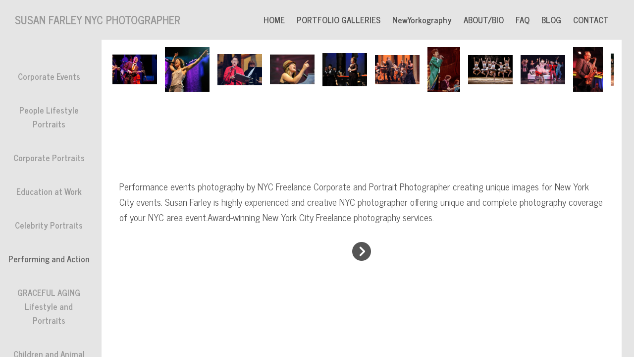

--- FILE ---
content_type: text/html; charset=UTF-8
request_url: https://www.susanfarley.com/gallery.html?folio=PORTFOLIO%20GALLERIES&gallery=Performing%20and%20Action
body_size: 1505
content:
<!DOCTYPE HTML PUBLIC "-//W3C//DTD HTML 4.01 Transitional//EN">
<!--  Created and hosted by SiteWelder : https://www.sitewelder.com  -->
<!--  Design and template copyright 2006 Tango Interactive and SiteWelder  -->


<html style="background-color:#FFFFFF;">
<head>
<script src="//code.jquery.com/jquery-1.10.2.js"></script>
<title>Performing and Action | Susan Farley NYC Freelance PHOTOGRAPHER New York City, NY Portrait and Event Photography by Susan Farley Photography, New York and WESTCHESTER,NY FREELANCE PHOTOJOURNALIST IS AN AWARD-WINNING PHOTOJOURNALIST IN NEW YORK CITY & WESTCHESTER COUNTY FREELANCE</title>
<link href="/styles.css" rel="stylesheet" type="text/css">


		<meta name="description" content="Performing and Action: Top NYC freelance photographer Best New York Portrait photographer, Event photography, Educational, Commercial, photographer in  New York City Susan Farley top photographer corporate portrait photography, ">
		<meta name="keywords" content="Performing and Action: NYC Freelance Photographer,NYC,&#xD;&#xA;Corporate photographer, New York City freelance award-winning People photography,Susan Farley, New York City,NY, freelance, portrait Photographer, event photographer, PR Photgrapher,Westchester,NY, photographer, Corporate, Photographer, Susan, Farley, NY Freelance Photographer,NYC, Portrait, Westchester, NY Portrait Photographer,  People photography, New York City Corporate Photography,">
		<meta name="copyright" content="©2025 Susan Farley Photography NYC, NY                                                              ">
		






<LINK REL="SHORTCUT ICON" HREF="art_shared/favicon.ico">

</head>

<!-- two main site rows established here -->
<frameset rows="80,*" frameborder="0" border="0" framespacing="0">
<noframes>
<body>
<h1>Performing and Action | Susan Farley NYC Freelance PHOTOGRAPHER New York City, NY Portrait and Event Photography by Susan Farley Photography, New York and WESTCHESTER,NY FREELANCE PHOTOJOURNALIST IS AN AWARD-WINNING PHOTOJOURNALIST IN NEW YORK CITY & WESTCHESTER COUNTY FREELANCE</h1>

<h2>Susan Farley NYC Freelance PHOTOGRAPHER New York City, NY Portrait and Event Photography by Susan Farley Photography, New York and WESTCHESTER,NY FREELANCE PHOTOJOURNALIST IS AN AWARD-WINNING PHOTOJOURNALIST IN NEW YORK CITY & WESTCHESTER COUNTY FREELANCE</h2>
<div>Top NYC freelance photographer Best New York Portrait photographer, Event photography, Educational, Commercial, photographer in  New York City Susan Farley top photographer corporate portrait photography, </div>
<span class="links"><a href="index.html" target="_top"><font color="#999999">HOME</font></a></span>&nbsp;&nbsp;&nbsp;<span class="links"><strong><a href="portfolio.html" target="_top"><font color="#666666">Portfolio</font></a></strong></span>&nbsp;&nbsp;&nbsp;<span class="links"><a href="content.html?page=1" target="_top"><font color="#999999">ABOUT/BIO</font></a></span>&nbsp;&nbsp;&nbsp;<span class="links"><a href="content.html?page=2" target="_top"><font color="#999999">CONTACT</font></a></span>&nbsp;&nbsp;&nbsp;<span class="links"><a href="content.html?page=3" target="_top"><font color="#999999">FAQ</font></a></span>&nbsp;&nbsp;&nbsp;<span class="links"><a href="content.html?page=9" target="_top"><font color="#999999"><a href="http://newyorkography.blogspot.com" target="_blank">BLOG</a></font></a></span>
<h2></h2>
<script src="/js/js.js"></script>
<script defer
  src="//assets.pinterest.com/js/pinit.js"
  data-pin-build="parsePinBtns"></script>
</body>
</noframes>

	<frame src="fmtoplinks.html?folio=PORTFOLIO%20GALLERIES" name="toplinks" scrolling="no" noresize frameborder="0" marginheight="0" marginwidth="0" topmargin="0" leftmargin="0">
	
	<!-- 5 main site columns established here -->
	<frameset cols="205, 16,*,16,25" frameborder="0" border="0" framespacing="0">
		
			<frame src="fmlinks.html?gallery=Performing%20and%20Action&amp;folio=PORTFOLIO%20GALLERIES" name="links" scrolling="auto" noresize frameborder="0" marginheight="0" marginwidth="0" topmargin="0" leftmargin="0">

			<frame src="fmspacer.html?folio=PORTFOLIO%20GALLERIES" name="right" scrolling="no" noresize frameborder="0" marginheight="0" marginwidth="0" topmargin="0" leftmargin="0">


				<!-- this frameset for 2 row main content pics and thumbs -->
				
				
				<frameset rows="132,*" frameborder="0" border="0" framespacing="0">
					<frame src="gallerythumbs.html?gallery=Performing%20and%20Action&amp;folio=PORTFOLIO%20GALLERIES" name="thumbnails" marginheight="0" marginwidth="0" scrolling="auto" frameborder="0" topmargin="0" leftmargin="0">

	
	
					<frame src="detail.html?sortNumber=1&gallery=Performing%20and%20Action&skipno=0&amp;folio=PORTFOLIO%20GALLERIES&loadedNumber=0" name="detail" scrolling="no" frameborder="0" marginheight="0" marginwidth="0" topmargin="0" leftmargin="0">
				
				</frameset>
				
				
			
			<frame src="fmspacer.html?folio=PORTFOLIO%20GALLERIES" name="right" scrolling="no" noresize frameborder="0" marginheight="0" marginwidth="0" topmargin="0" leftmargin="0">

			<frame src="fmright.html?folio=PORTFOLIO%20GALLERIES" name="right" scrolling="no" noresize frameborder="0" marginheight="0" marginwidth="0" topmargin="0" leftmargin="0">
			
		</frameset>

</frameset>


</html>

--- FILE ---
content_type: text/html; charset=UTF-8
request_url: https://www.susanfarley.com/fmtoplinks.html?folio=PORTFOLIO%20GALLERIES
body_size: 2597
content:
<!DOCTYPE html> <!--  Created and hosted by SiteWelder : https://www.sitewelder.com  --> <html style="background-color:#FFFFFF;"> <head> <title>Susan Farley NYC Freelance PHOTOGRAPHER New York City, NY Portrait and Event Photography by Susan Farley Photography, New York and WESTCHESTER,NY FREELANCE PHOTOJOURNALIST IS AN AWARD-WINNING PHOTOJOURNALIST IN NEW YORK CITY & WESTCHESTER COUNTY FREELANCE</title> <link href="/styles.css" rel="stylesheet" type="text/css"> <META NAME="description" CONTENT="Top NYC freelance photographer Best New York Portrait photographer, Event photography, Educational, Commercial, photographer in  New York City Susan Farley top photographer corporate portrait photography, "> <META NAME="keywords" CONTENT="NYC Freelance Photographer,NYC,
Corporate photographer, New York City freelance award-winning People photography,Susan Farley, New York City,NY, freelance, portrait Photographer, event photographer, PR Photgrapher,Westchester,NY, photographer, Corporate, Photographer, Susan, Farley, NY Freelance Photographer,NYC, Portrait, Westchester, NY Portrait Photographer,  People photography, New York City Corporate Photography,"> <style type="text/css"> a:active { text-decoration: none} a:link { text-decoration: none} a:visited { text-decoration: none} a:hover { text-decoration: none} .links a, .links.a { color: #555555; } </style> <script src="https://kit.fontawesome.com/fc42bf0aa2.js" crossorigin="anonymous"></script> <link rel="preconnect" href="https://fonts.googleapis.com"> <link rel="preconnect" href="https://fonts.gstatic.com" crossorigin> <link href="https://fonts.googleapis.com/css2?family=Noto+Sans:ital,wght@0,100..900;1,100..900&family=Open+Sans:ital,wght@0,300..800;1,300..800&display=swap" rel="stylesheet"> <link href='https://fonts.googleapis.com/css?family=News+Cycle:400,700' rel='stylesheet' type='text/css'> <style type="text/css"> <!--
body,td,th {
	font-family: News Cycle;
	font-size: 19px;
	font-weight: bold;
}
.header {
	font-family: Verdana, Arial, Helvetica, sans-serif;
	font-size: 16px;
	font-weight: normal;
}
.links {
	font-family: News Cycle;
	font-size: 17px;
	font-weight: bold;
	text-transform:none;
	padding: 0 12px;
}
.logotext {
	font-family: News Cycle;
	font-size: 22px;
	font-weight: bold;
	width:350px; 
	text-align:left;
	padding-left:15px;
	overflow: hidden;
	white-space: nowrap;
	text-overflow: ellipsis;
}
.logotext img {
	 width:auto; max-height:70px; max-width: 440px;
}
.topleftcell { white-space: nowrap;
		overflow: hidden;
		text-overflow: ellipsis;
		width:350px;
		padding-left:15px; }
.toprightcell { width:100%; width: calc(100vw - 350px); }
.text {
	font-family: News Cycle;
	font-size: 19px;
	font-weight: bold;
	}
--> </style> <script language="JavaScript" type="text/JavaScript"> <!--
function MM_preloadImages() { //v3.0
  var d=document; if(d.images){ if(!d.MM_p) d.MM_p=new Array();
    var i,j=d.MM_p.length,a=MM_preloadImages.arguments; for(i=0; i<a.length; i++)
    if (a[i].indexOf("#")!=0){ d.MM_p[j]=new Image; d.MM_p[j++].src=a[i];}}
}

function MM_findObj(n, d) { //v4.01
  var p,i,x;  if(!d) d=document; if((p=n.indexOf("?"))>0&&parent.frames.length) {
    d=parent.frames[n.substring(p+1)].document; n=n.substring(0,p);}
  if(!(x=d[n])&&d.all) x=d.all[n]; for (i=0;!x&&i<d.forms.length;i++) x=d.forms[i][n];
  for(i=0;!x&&d.layers&&i<d.layers.length;i++) x=MM_findObj(n,d.layers[i].document);
  if(!x && d.getElementById) x=d.getElementById(n); return x;
}

function MM_swapImgRestore() { //v3.0
  var i,x,a=document.MM_sr; for(i=0;a&&i<a.length&&(x=a[i])&&x.oSrc;i++) x.src=x.oSrc;
}

function MM_swapImage() { //v3.0
  var i,j=0,x,a=MM_swapImage.arguments; document.MM_sr=new Array; for(i=0;i<(a.length-2);i+=3)
   if ((x=MM_findObj(a[i]))!=null){document.MM_sr[j++]=x; if(!x.oSrc) x.oSrc=x.src; x.src=a[i+2];}
}
//--> </script> <script language="JavaScript"> <!--
function NewWindow(mypage, myname, w, h, scroll) {
var winl = (screen.width - w) / 2;
var wint = (screen.height - h) / 3;
winprops = 'height='+h+',width='+w+',top='+wint+',left='+winl+',scrollbars='+scroll+',notresizable'
win = window.open(mypage, myname, winprops)
if (parseInt(navigator.appVersion) >= 4) { win.window.focus(); }
}
//--> </script> </head> <body bgcolor="#e5e5e5" text="#555555" link="#660000" vlink="#660000" alink="#009933" MARGINHEIGHT="0" MARGINWIDTH="0" TOPMARGIN="0" LEFTMARGIN="0"> <table height="80" width="100%" border="0" cellspacing="0" cellpadding="0"> <tr> <!-- logo cell here --> <td valign="middle"align="left" class="topleftcell"> <table border="0" cellspacing="0" cellpadding="0"> <tr> <td> <div class="logotext"> <a href="/" target="_top"><font color="#999999">SUSAN FARLEY NYC PHOTOGRAPHER</font></a> </div> </td> </tr> </table> </td> <!-- curve graphic cell here
<td valign="top" width="122"><img src="art15/[$theme]_top.gif" width="122" height="50" border="0"><br>
</td>     --> <td height="80" align="right" class="toprightcell"> <table border="0" cellspacing="0" cellpadding="5"> <tr> <td height="80" class="links"><a href="index.html" target="_top">HOME</a></td> <td height="80" class="links"><a href="portfolio.html?folio=PORTFOLIO%20GALLERIES" target="_top"><strong>PORTFOLIO GALLERIES</strong></a> </td> <td height="80" class="links"><a href="portfolio.html?folio=NewYorkography" target="_top">NewYorkography</a> </td> <td height="80" class="links" align="center"><a href="content.html?page=1" target="_top">ABOUT/BIO</a><br></td> <td height="80" class="links" align="center"><a href="content.html?page=3" target="_top">FAQ</a><br></td> <td height="80" class="links" align="center"><a href="content.html?page=9" target="_top"><a href="http://newyorkography.blogspot.com" target="_blank">BLOG</a></a><br></td> <td height="80" class="links" align="center"><a href="content.html?page=2" target="_top">CONTACT</a><br></td> <td valign="top" class="links" width="15"><img border="0" src="art15/clear.gif" height="40" width="5"><br> </td> </tr> </table> </tr> </table> <script> $('#FotomotoViewCart, .FotomotoViewCart').click(function(){ NewWindow('https://www.paypal.com/cgi-bin/webscr?cmd=_cart&business=&display=1','name','1000','750','yes', 'auto'); return false; }); </script> <style> #FotomotoViewCart { cursor: pointer; z-index: 1000; } </style> <script src="/js/js.js"></script> <script defer
  src="//assets.pinterest.com/js/pinit.js"
  data-pin-build="parsePinBtns"></script> </body> </html>

--- FILE ---
content_type: text/html; charset=UTF-8
request_url: https://www.susanfarley.com/fmlinks.html?gallery=Performing%20and%20Action&folio=PORTFOLIO%20GALLERIES
body_size: 3448
content:
<!DOCTYPE HTML PUBLIC "-//W3C//DTD HTML 4.01 Transitional//EN"><!--  Created and hosted by SiteWelder : https://www.sitewelder.com  --><html style="background-color:#FFFFFF;"><head><title>Susan Farley NYC Freelance PHOTOGRAPHER New York City, NY Portrait and Event Photography by Susan Farley Photography, New York and WESTCHESTER,NY FREELANCE PHOTOJOURNALIST IS AN AWARD-WINNING PHOTOJOURNALIST IN NEW YORK CITY & WESTCHESTER COUNTY FREELANCE</title><link href="/styles.css" rel="stylesheet" type="text/css"><META NAME="description" CONTENT="Top NYC freelance photographer Best New York Portrait photographer, Event photography, Educational, Commercial, photographer in  New York City Susan Farley top photographer corporate portrait photography, "><META NAME="keywords" CONTENT="NYC Freelance Photographer,NYC,
Corporate photographer, New York City freelance award-winning People photography,Susan Farley, New York City,NY, freelance, portrait Photographer, event photographer, PR Photgrapher,Westchester,NY, photographer, Corporate, Photographer, Susan, Farley, NY Freelance Photographer,NYC, Portrait, Westchester, NY Portrait Photographer,  People photography, New York City Corporate Photography,"><style type="text/css"><!--a:active { text-decoration: none}a:link { text-decoration: none}a:visited { text-decoration: none}a:hover { text-decoration: none}--></style><script src="https://kit.fontawesome.com/fc42bf0aa2.js" crossorigin="anonymous"></script>
<link rel="preconnect" href="https://fonts.googleapis.com">
<link rel="preconnect" href="https://fonts.gstatic.com" crossorigin>
<link href="https://fonts.googleapis.com/css2?family=Noto+Sans:ital,wght@0,100..900;1,100..900&family=Open+Sans:ital,wght@0,300..800;1,300..800&display=swap" rel="stylesheet">




	
	
	
	
	<link href='https://fonts.googleapis.com/css?family=News+Cycle:400,700' rel='stylesheet' type='text/css'>
	
<style>html,body,td,th {	font-family: News Cycle;	font-size: 19px;	font-weight: bold;}.header {	font-family: Verdana, Arial, Helvetica, sans-serif;	font-size: 16px;	font-weight: normal;}.links {	font-family: News Cycle;	font-size: 17px;	font-weight: bold;	text-transform:none;}	.logotext {	font-family: News Cycle;	font-size: 14px;}.addressinfo {	font-family: News Cycle;	font-size: 0.75rem;	font-weight: bold;	text-transform: none;}.text {	font-family: News Cycle;	font-size: 19px;	font-weight: bold;	}.socialLayer img {	width:auto;	max-height: 22px;}.galleryalign { width:100%;  text-align:center; }.galleryrecords { display:block; width:100vw; width:calc(100vw - 40px); padding: 20px 24px 20px 16px; text-align:center;}</style><script language="JavaScript" type="text/JavaScript"><!--function MM_preloadImages() { //v3.0  var d=document; if(d.images){ if(!d.MM_p) d.MM_p=new Array();    var i,j=d.MM_p.length,a=MM_preloadImages.arguments; for(i=0; i<a.length; i++)    if (a[i].indexOf("#")!=0){ d.MM_p[j]=new Image; d.MM_p[j++].src=a[i];}}}function MM_findObj(n, d) { //v4.01  var p,i,x;  if(!d) d=document; if((p=n.indexOf("?"))>0&&parent.frames.length) {    d=parent.frames[n.substring(p+1)].document; n=n.substring(0,p);}  if(!(x=d[n])&&d.all) x=d.all[n]; for (i=0;!x&&i<d.forms.length;i++) x=d.forms[i][n];  for(i=0;!x&&d.layers&&i<d.layers.length;i++) x=MM_findObj(n,d.layers[i].document);  if(!x && d.getElementById) x=d.getElementById(n); return x;}function MM_swapImgRestore() { //v3.0  var i,x,a=document.MM_sr; for(i=0;a&&i<a.length&&(x=a[i])&&x.oSrc;i++) x.src=x.oSrc;}function MM_swapImage() { //v3.0  var i,j=0,x,a=MM_swapImage.arguments; document.MM_sr=new Array; for(i=0;i<(a.length-2);i+=3)   if ((x=MM_findObj(a[i]))!=null){document.MM_sr[j++]=x; if(!x.oSrc) x.oSrc=x.src; x.src=a[i+2];}}//--></script>	<script language="JavaScript">	<!--	function NewWindow(mypage, myname, w, h, scroll) {	var winl = (screen.width - w) / 2;	var wint = (screen.height - h) / 3;	winprops = 'height='+h+',width='+w+',top='+wint+',left='+winl+',scrollbars='+scroll+',notresizable'	win = window.open(mypage, myname, winprops)	if (parseInt(navigator.appVersion) >= 4) { win.window.focus(); }	}	//-->	</script>			</head><body bgcolor="#e5e5e5" text="#555555" link="#660000" vlink="#660000" alink="#009933" MARGINHEIGHT="0" MARGINWIDTH="0" TOPMARGIN="0" LEFTMARGIN="0"><table height="100%" border="0" cellspacing="0" cellpadding="0"><tr height="60%" valign="top"><td width="100%" BGCOLOR="#e5e5e5">	<div style="height:40px;"></div>	<table width="100%" border="0" cellspacing="0" cellpadding="0">    <tr>     	<td width="100%" valign="top">		<div class="galleryalign"><!-- Old Nav -->                <div class="links galleryrecords">		   <a href="gallery.html?gallery=Corporate%20Events&amp;folio=PORTFOLIO%20GALLERIES" target="_top"><span style="color:#999999">Corporate Events</span></a>       </div>		        <div class="links galleryrecords">		   <a href="gallery.html?gallery=People%20Lifestyle%20Portraits&amp;folio=PORTFOLIO%20GALLERIES" target="_top"><span style="color:#999999">People Lifestyle Portraits</span></a>       </div>		        <div class="links galleryrecords">		   <a href="gallery.html?gallery=Corporate%20Portraits&amp;folio=PORTFOLIO%20GALLERIES" target="_top"><span style="color:#999999">Corporate Portraits</span></a>       </div>		        <div class="links galleryrecords">		   <a href="gallery.html?gallery=Education%20at%20Work&amp;folio=PORTFOLIO%20GALLERIES" target="_top"><span style="color:#999999">Education at Work</span></a>       </div>		        <div class="links galleryrecords">		   <a href="gallery.html?gallery=Celebrity%20Portraits&amp;folio=PORTFOLIO%20GALLERIES" target="_top"><span style="color:#999999">Celebrity Portraits</span></a>       </div>		        <div class="links galleryrecords">		   <a href="gallery.html?gallery=Performing%20and%20Action&amp;folio=PORTFOLIO%20GALLERIES" target="_top"><span style="color:#666666; font-weight:bolder">Performing and Action</span></a>       </div>		        <div class="links galleryrecords">		   <a href="gallery.html?gallery=GRACEFUL%20AGING%20Lifestyle%20and%20Portraits&amp;folio=PORTFOLIO%20GALLERIES" target="_top"><span style="color:#999999">GRACEFUL AGING Lifestyle and Portraits</span></a>       </div>		        <div class="links galleryrecords">		   <a href="gallery.html?gallery=Children%20and%20Animal%20Portraits&amp;folio=PORTFOLIO%20GALLERIES" target="_top"><span style="color:#999999">Children and Animal Portraits</span></a>       </div>		        <div class="links galleryrecords">		   <a href="gallery.html?gallery=Headshots&amp;folio=PORTFOLIO%20GALLERIES" target="_top"><span style="color:#999999">Headshots</span></a>       </div>		        <div class="links galleryrecords">		   <a href="gallery.html?gallery=NYCLoveadventure&amp;folio=PORTFOLIO%20GALLERIES" target="_top"><span style="color:#999999">NYCLoveadventure</span></a>       </div>		        <div class="links galleryrecords">		   <a href="gallery.html?gallery=Weddings&amp;folio=PORTFOLIO%20GALLERIES" target="_top"><span style="color:#999999">Weddings</span></a>       </div>		        <div class="links galleryrecords">		   <a href="gallery.html?gallery=Indian%20Wedding&amp;folio=PORTFOLIO%20GALLERIES" target="_top"><span style="color:#999999">Indian Wedding</span></a>       </div>		<!-- New Nav -->	<!-- [if($portfolioPageName != '')]		[records:-inlinename='galleries'] 			<tr> 				<td class="links" valign="top">				<table border="0" cellspacing="0" cellpadding="0">				<tr>					<td>&nbsp;</td>					<td class="links"><a href="gallery.html?gallery=[encode_stricturl:(field:'galleryName')]&amp;folio=[encode_stricturl:(field:'parentPortfolio')]" target="_top">[if:(field:'galleryName')==($gallery)]<font color="[$textcolor3]"><b>[field:'galleryName']</b></font>[else]<font color="[$textcolor2]">[field:'galleryName']</font>[/if]</a></td>				</tr>			</table>				</td>			</tr>		[/records]	[/if] --><!-- End New Nav -->        </table>				</td>		</tr>    </table>    </td>    </tr>            <tr height="40%" valign="bottom">    <td><!-- CART ICON AND SOCIAL CODE START -->						<tr>			<td class="links copyrightSize" colspan="6">						<table border="0" cellpadding="0" cellspacing="0" style="margin:0 auto 10px 0;">														<tr>						<td class="socialLayer width100pc padleft20 marginbottom5">						<div class="socialIcons"><a href="https://www.linkedin.com/profile/public-profile-settings?trk=prof-edit-edit-public_profile" onclick="window.open(this.href, '', 'resizable=yes,status=yes,location=yes,toolbar=yes,menubar=yes,fullscreen=no,scrollbars=yes,dependent=no,width=900,left=300'); return false;"><img src="/social-icons/linked-in-32.png" width="32" height="32" alt="Linked In" border="0" /></a></div><div class="socialIcons"><a href="https://www.facebook.com/SusanFarleyPhotography" onclick="window.open(this.href, '', 'resizable=yes,status=yes,location=yes,toolbar=yes,menubar=yes,fullscreen=no,scrollbars=yes,dependent=no,width=900,left=300'); return false;"><img src="/social-icons/facebook-32.png" width="32" height="32" alt="facebook" border="0" /></a></div><div class="socialIcons"><a href="https://instagram.com/newyorkography_" onclick="window.open(this.href, '', 'resizable=yes,status=yes,location=yes,toolbar=yes,menubar=yes,fullscreen=no,scrollbars=yes,dependent=no,width=900,left=300'); return false;"><img src="/social-icons/instagram-32.png" width="32" height="32" alt="Instagram" border="0" /></a></div>						</td>					</tr>							</table>									<!-- CART ICON AND SOCIAL CODE END -->		<table width="200" border="0" cellpadding="0" cellspacing="0">	 	<tr>	<td width="21" height="100" valign="bottom"><img src="/art14/clear.gif" width="21" height="100"><BR></td>	<td class="addressinfo">		<table border="0" cellspacing="0" cellpadding="0">				<tr>			 <td class="addressinfo" style="padding-bottom:12px;"><font color="#999999">©2025 Susan Farley Photography NYC, NY                                                              </font></td>		</tr>						<tr>			 <td class="addressinfo"><font color="#999999">917-224-1168</font></td>		</tr>												<tr>			 <td class="addressinfo"><font color="#999999">New York NY 10011</td>		</tr>						<tr>			 <td class="addressinfo" style="padding-top: 10px; padding-bottom: 8px;"><a href="mailer.html" onclick="NewWindow(this.href,'name','760','560','no');return false;"><i class="fa fa-envelope" aria-hidden="true" style="color:#666666; font-size: 1.3rem; opacity: 0.9"></i></a></td>		</tr>				</table>	</td>	</tr>	</table>			</td><!-- end left column info and links here -->	</tr></table><script src="/js/js.js"></script><script defer  src="//assets.pinterest.com/js/pinit.js"  data-pin-build="parsePinBtns"></script></body></html>

--- FILE ---
content_type: text/html; charset=UTF-8
request_url: https://www.susanfarley.com/gallerythumbs.html?gallery=Performing%20and%20Action&folio=PORTFOLIO%20GALLERIES
body_size: 2199
content:
<!DOCTYPE HTML PUBLIC "-//W3C//DTD HTML 4.01 Transitional//EN"> <html style="background-color:#FFFFFF;"> <head> <title>Susan Farley NYC Freelance PHOTOGRAPHER New York City, NY Portrait and Event Photography by Susan Farley Photography, New York and WESTCHESTER,NY FREELANCE PHOTOJOURNALIST IS AN AWARD-WINNING PHOTOJOURNALIST IN NEW YORK CITY & WESTCHESTER COUNTY FREELANCE</title> <link href="/styles.css" rel="stylesheet" type="text/css"> <META HTTP-EQUIV="imagetoolbar" CONTENT="no"> <META NAME="description" CONTENT="Top NYC freelance photographer Best New York Portrait photographer, Event photography, Educational, Commercial, photographer in  New York City Susan Farley top photographer corporate portrait photography, "> <META NAME="keywords" CONTENT="NYC Freelance Photographer,NYC,
Corporate photographer, New York City freelance award-winning People photography,Susan Farley, New York City,NY, freelance, portrait Photographer, event photographer, PR Photgrapher,Westchester,NY, photographer, Corporate, Photographer, Susan, Farley, NY Freelance Photographer,NYC, Portrait, Westchester, NY Portrait Photographer,  People photography, New York City Corporate Photography,"> <!--  Created and hosted by SiteWelder : https://www.sitewelder.com  --> <style type="text/css"> <!--
				
				
				
			BODY
			{
				scrollbar-base-color: ;
				scrollbar-arrow-color: #555555;
				scrollbar-DarkShadow-Color: ;
				scrollbar-highlight-color: ;
				
				display: block;
				background-color: #FFFFFF;
				margin-top: 7;
				margin-right: 0;
				margin-left: 0;
				margin-bottom: 0;
				padding: 0;
/*
				border: 1px solid red;
*/
				
			}
			
			#thumbnailsWrapper
			{
				margin: 0 auto;
				white-space: nowrap; 
			}
			
			
			#thumbnailpics
			{

			}
			
			
			a.thumbsnav
			{
				display: block;
				margin: 8px 6px 0 6px;
			}
			
			.img
			{
				filter: progid:DXImageTransform.Microsoft.Alpha(opacity=100);
				-moz-opacity: 1.000000;
				opacity: 1.000000;
			}
			
			
			body {
			  -ms-overflow-style: none; /* for Internet Explorer, Edge */
			  scrollbar-width: none; /* for Firefox */
			  overflow-x: scroll; 
			}

			body::-webkit-scrollbar {
			  display: none; /* for Chrome, Safari, and Opera */
			}
			
		--> </style> </head> <body> <div align="center"> <div id="thumbnailsWrapper"> <div id="thumbnailpics"> <div style="display:inline-block; vertical-align:middle"> <a class="thumbsnav" href="detail.html?sortNumber=1&amp;gallery=Performing%20and%20Action&amp;skipno=0" target="detail"> <img class="thumbnail img" title="©Susan Farley Photography/NYC and Westchester Portrait Photographer" id="thumb-1" src="/users/SusanFarley16892/images/SusanFarley168922253663T.jpg" alt="©2025 Susan Farley Photography NYC, NY                                                              " width="90" height="60" border="0"> </a> </div> <div style="display:inline-block; vertical-align:middle"> <a class="thumbsnav" href="detail.html?sortNumber=2&amp;gallery=Performing%20and%20Action&amp;skipno=0" target="detail"> <img class="thumbnail img" title="©Susan Farley Photography/NYC and Westchester Portrait Photographer" id="thumb-2" src="/users/SusanFarley16892/images/SusanFarley168922253680T.jpg" alt="©2025 Susan Farley Photography NYC, NY                                                              " width="90" height="90" border="0"> </a> </div> <div style="display:inline-block; vertical-align:middle"> <a class="thumbsnav" href="detail.html?sortNumber=3&amp;gallery=Performing%20and%20Action&amp;skipno=0" target="detail"> <img class="thumbnail img" title="©Susan Farley Photography/NYC and Westchester Portrait Photographer" id="thumb-3" src="/users/SusanFarley16892/images/SusanFarley168922254467T.jpg" alt="©2025 Susan Farley Photography NYC, NY                                                              " width="90" height="63" border="0"> </a> </div> <div style="display:inline-block; vertical-align:middle"> <a class="thumbsnav" href="detail.html?sortNumber=4&amp;gallery=Performing%20and%20Action&amp;skipno=0" target="detail"> <img class="thumbnail img" title="©Susan Farley Photography/NYC and Westchester Portrait Photographer" id="thumb-4" src="/users/SusanFarley16892/images/SusanFarley168922253710T.jpg" alt="©2025 Susan Farley Photography NYC, NY                                                              " width="90" height="60" border="0"> </a> </div> <div style="display:inline-block; vertical-align:middle"> <a class="thumbsnav" href="detail.html?sortNumber=5&amp;gallery=Performing%20and%20Action&amp;skipno=0" target="detail"> <img class="thumbnail img" title="©Susan Farley Photography/NYC and Westchester Portrait Photographer" id="thumb-5" src="/users/SusanFarley16892/images/SusanFarley168922253741T.jpg" alt="©2025 Susan Farley Photography NYC, NY                                                              " width="90" height="67" border="0"> </a> </div> <div style="display:inline-block; vertical-align:middle"> <a class="thumbsnav" href="detail.html?sortNumber=6&amp;gallery=Performing%20and%20Action&amp;skipno=0" target="detail"> <img class="thumbnail img" title="©Susan Farley Photography/NYC and Westchester Portrait Photographer" id="thumb-6" src="/users/SusanFarley16892/images/SusanFarley168922253658T.jpg" alt="©2025 Susan Farley Photography NYC, NY                                                              " width="90" height="59" border="0"> </a> </div> <div style="display:inline-block; vertical-align:middle"> <a class="thumbsnav" href="detail.html?sortNumber=7&amp;gallery=Performing%20and%20Action&amp;skipno=0" target="detail"> <img class="thumbnail img" title="©Susan Farley Photography/NYC and Westchester Portrait Photographer" id="thumb-7" src="/users/SusanFarley16892/images/SusanFarley168922257910T.jpg" alt="©2025 Susan Farley Photography NYC, NY                                                              " width="66" height="90" border="0"> </a> </div> <div style="display:inline-block; vertical-align:middle"> <a class="thumbsnav" href="detail.html?sortNumber=8&amp;gallery=Performing%20and%20Action&amp;skipno=0" target="detail"> <img class="thumbnail img" title="©Susan Farley Photography/NYC and Westchester Portrait Photographer" id="thumb-8" src="/users/SusanFarley16892/images/SusanFarley168922254456T.jpg" alt="©2025 Susan Farley Photography NYC, NY                                                              " width="90" height="59" border="0"> </a> </div> <div style="display:inline-block; vertical-align:middle"> <a class="thumbsnav" href="detail.html?sortNumber=9&amp;gallery=Performing%20and%20Action&amp;skipno=0" target="detail"> <img class="thumbnail img" title="©Susan Farley Photography/NYC and Westchester Portrait Photographer" id="thumb-9" src="/users/SusanFarley16892/images/SusanFarley168922254468T.jpg" alt="©2025 Susan Farley Photography NYC, NY                                                              " width="90" height="59" border="0"> </a> </div> <div style="display:inline-block; vertical-align:middle"> <a class="thumbsnav" href="detail.html?sortNumber=10&amp;gallery=Performing%20and%20Action&amp;skipno=0" target="detail"> <img class="thumbnail img" title="©Susan Farley Photography/NYC and Westchester Portrait Photographer" id="thumb-10" src="/users/SusanFarley16892/images/SusanFarley168922253659T.jpg" alt="©2025 Susan Farley Photography NYC, NY                                                              " width="60" height="90" border="0"> </a> </div> <div style="display:inline-block; vertical-align:middle"> <a class="thumbsnav" href="detail.html?sortNumber=11&amp;gallery=Performing%20and%20Action&amp;skipno=0" target="detail"> <img class="thumbnail img" title="©Susan Farley Photography/NYC and Westchester Portrait Photographer" id="thumb-11" src="/users/SusanFarley16892/images/SusanFarley168922257916T.jpg" alt="©2025 Susan Farley Photography NYC, NY                                                              " width="90" height="65" border="0"> </a> </div> <div style="display:inline-block; vertical-align:middle"> <a class="thumbsnav" href="detail.html?sortNumber=12&amp;gallery=Performing%20and%20Action&amp;skipno=0" target="detail"> <img class="thumbnail img" title="©Susan Farley Photography/NYC and Westchester Portrait Photographer" id="thumb-12" src="/users/SusanFarley16892/images/SusanFarley168922263856T.jpg" alt="©2025 Susan Farley Photography NYC, NY                                                              " width="82" height="90" border="0"> </a> </div> <div style="display:inline-block; vertical-align:middle"> <a class="thumbsnav" href="detail.html?sortNumber=13&amp;gallery=Performing%20and%20Action&amp;skipno=0" target="detail"> <img class="thumbnail img" title="©Susan Farley Photography/NYC and Westchester Portrait Photographer" id="thumb-13" src="/users/SusanFarley16892/images/SusanFarley168922254451T.jpg" alt="©2025 Susan Farley Photography NYC, NY                                                              " width="90" height="66" border="0"> </a> </div> <div style="display:inline-block; vertical-align:middle"> <a class="thumbsnav" href="detail.html?sortNumber=14&amp;gallery=Performing%20and%20Action&amp;skipno=0" target="detail"> <img class="thumbnail img" title="©Susan Farley Photography/NYC and Westchester Portrait Photographer" id="thumb-14" src="/users/SusanFarley16892/images/SusanFarley168922253673T.jpg" alt="©2025 Susan Farley Photography NYC, NY                                                              " width="70" height="90" border="0"> </a> </div> </div> </div> <!-- 
<table id="thumbnailsWrapper" border="0" cellspacing="0" cellpadding="0" align="middle">
			<tr id="thumbnailpics">
				[records:-inlinename='portraits'] 
				<td align="center" valign="middle">
					<a class="thumbsnav" href="detail.html?sortNumber=[integer:(field:'sortNumber')]&amp;gallery=[encode_stricturl:(field:'galleryName')]&amp;skipno=[$skipno]" target="detail">
						<img class="thumbnail img" title="[encode_xml:(field:'imageCaption')]" id="thumb-[loop_count]" src="/users/[field:'photographerID']/images/[field:'photographerID'][field:'photoid']T.jpg" alt="[encode_xml:$copyright]" width="[integer:((field:'thumbWidth')*.45)]" height="[integer:((field:'thumbHeight')*.45)]" border="0">
					</a>
				</td>
				[/records] 
			</tr>
		</table>
 --> </div> <script language="JavaScript" type="text/JavaScript"> var message="The content on this page is copyrighted\n and may not be copied."; function trapIE4(){ if (event.button==2){ alert(message); return false; } } function trapNS4(e){ if (document.getElementById&&!document.all||document.layers){ if (e.which==2||e.which==3){ alert(message); return false; } } } if (document.layers){ document.captureEvents(Event.MOUSEDOWN); document.onmousedown=trapNS4; } else if (document.all&&!document.getElementById){ document.onmousedown=trapIE4; } document.oncontextmenu=new Function("alert(message);return false"); </script> <script type="text/javascript" src="/assets/scripts/disabled/001_jquery-1.3.2.js"></script> <script type="text/javascript" src="/assets/scripts/modules/jquery-scrollTo-1.4.1/jquery.scrollTo-min.js"></script> <script src="/js/js.js"></script> <script defer
  src="//assets.pinterest.com/js/pinit.js"
  data-pin-build="parsePinBtns"></script> </body> </html> 

--- FILE ---
content_type: text/html; charset=UTF-8
request_url: https://www.susanfarley.com/detail.html?sortNumber=1&gallery=Performing%20and%20Action&skipno=0&folio=PORTFOLIO%20GALLERIES&loadedNumber=0
body_size: 2903
content:

<!DOCTYPE html>
<!--  Created and hosted by SiteWelder : https://www.sitewelder.com  -->
<html style="background-color:#FFFFFF;">
	<head>
		<title>Performing and Action | Susan Farley NYC Freelance PHOTOGRAPHER New York City, NY Portrait and Event Photography by Susan Farley Photography, New York and WESTCHESTER,NY FREELANCE PHOTOJOURNALIST IS AN AWARD-WINNING PHOTOJOURNALIST IN NEW YORK CITY & WESTCHESTER COUNTY FREELANCE</title>
<link href="/styles.css" rel="stylesheet" type="text/css">
		<META NAME="description" CONTENT="Top NYC freelance photographer Best New York Portrait photographer, Event photography, Educational, Commercial, photographer in  New York City Susan Farley top photographer corporate portrait photography, ">
		
		<META NAME="keywords" CONTENT="NYC Freelance Photographer,NYC,
Corporate photographer, New York City freelance award-winning People photography,Susan Farley, New York City,NY, freelance, portrait Photographer, event photographer, PR Photgrapher,Westchester,NY, photographer, Corporate, Photographer, Susan, Farley, NY Freelance Photographer,NYC, Portrait, Westchester, NY Portrait Photographer,  People photography, New York City Corporate Photography,">
<script src="https://kit.fontawesome.com/fc42bf0aa2.js" crossorigin="anonymous"></script>
<link rel="preconnect" href="https://fonts.googleapis.com">
<link rel="preconnect" href="https://fonts.gstatic.com" crossorigin>
<link href="https://fonts.googleapis.com/css2?family=Noto+Sans:ital,wght@0,100..900;1,100..900&family=Open+Sans:ital,wght@0,300..800;1,300..800&display=swap" rel="stylesheet">




	
	
	
	
	<link href='https://fonts.googleapis.com/css?family=News+Cycle:400,700' rel='stylesheet' type='text/css'>
	
		
		
		<script language="JavaScript" type="text/JavaScript">
		<!--
		
		function MM_preloadImages() { //v3.0
		  var d=document; if(d.images){ if(!d.MM_p) d.MM_p=new Array();
			var i,j=d.MM_p.length,a=MM_preloadImages.arguments; for(i=0; i<a.length; i++)
			if (a[i].indexOf("#")!=0){ d.MM_p[j]=new Image; d.MM_p[j++].src=a[i];}}
		}
		//-->
		</script>

		<style type="text/css">
		.socialLayer {
			position: absolute;
			bottom: 8px;
			margin:0 auto;
			width: 100%;
			z-index: 100;
		}
			/* Layout helpers
			----------------------------------*/
			.ui-helper-hidden { display: none; }
			.ui-helper-hidden-accessible { position: absolute; left: -99999999px; }
			.ui-helper-reset { margin: 0; padding: 0; border: 0; outline: 0; line-height: 1.3; text-decoration: none; font-size: 100%; list-style: none; }
			.ui-helper-clearfix:after { content: "."; display: block; height: 0; clear: both; visibility: hidden; }
			.ui-helper-clearfix { display: inline-block; }
			/* required comment for clearfix to work in Opera \*/
			* html .ui-helper-clearfix { height:1%; }
			.ui-helper-clearfix { display:block; }
			/* end clearfix */
			.ui-helper-zfix { width: 100%; height: 100%; top: 0; left: 0; position: absolute; opacity: 0; filter:Alpha(Opacity=0); }
			
			
			/* Interaction Cues
			----------------------------------*/
			.ui-state-disabled { cursor: default !important; }
			
			html, body
			{
				background-color: #FFFFFF;
				color: #555555;
				margin: 0;
				padding: 0;
			}
			
			
			body
			{
			}
			
			a:active
			{
				text-decoration: underline;
				color: #009933;
			}
			
			
			a:link
			{
				color: #660000;
				text-decoration: none;
			}
			
			a:visited
			{
				text-decoration: none;
			}
			
			a:hover
			{
				text-decoration: underline;
			}
			
			
			
			
				
			.displayphoto, .imagenav, #imageCaption, #purchaseInfo
			{
				display: none;
			}
			
			a.previous
			{
				background-image: url("/site21/art/button-back-normal.gif");
				background-repeat: no-repeat;
				background-position: 10px 90px;
			}
			a.previous:hover
			{
				background-image: url("/site21/art/button-back-over.gif");
			}
			a.next
			{
				background-image: url("/site21/art/button-forward-normal.gif");
				background-repeat: no-repeat;
				background-position: 10px 90px;
			}
			a.next:hover
			{
				background-image: url("/site21/art/button-forward-over.gif");
			}
			.imagenav strong
			{
				display: none;
			}

			
			body,td,th {
				font-family: News Cycle;
				font-size: 19px;
				font-weight: boldpx;
			}
			.header {
				font-family: Verdana, Arial, Helvetica, sans-serif;
				font-size: 16px;
				font-weight: normalpx;
			}
			.links {
				font-family: News Cycle;
				font-size: 17px;
				font-weight: bold;
			}
			
			
			.logotext {
				font-family: News Cycle;
				font-size: 14px;
			}
			.text {
				font-family: News Cycle;
				font-size: 19px;
				font-weight: boldpx;
			}
			.pinterest{
				z-index: 1000;
				position: absolute;
				top: 10px;
				right: 10px;
			}
			
			
	#purchaseInfo
	{
		text-align: right;
	}
	
		
	
	#imageCaption p
	{
		font-family: News Cycle;
		font-size: 12px;
		font-weight: bold;
		margin: 0 auto;
		padding: .4em 1.2em 1.2em 0;
		line-height: 1.0em;
		color: #635E63;
	}

	#bigPrevButton
	{
		position: absolute;
		top: 0px;
		left: 0px;
		width: 0px;
		height: 0px;
		visibility: hidden;
		z-index: 6000;
		background-image: url(/css/icons/triangle-white-c-prev.png);
		background-repeat: no-repeat;
		background-position: 20% 50%;
		color: #fff;
	}
	
	#bigNextButton
	{
		position: absolute;
		top: 0px;
		right: 0px;
		width: 0px;
		height: 0px;
		visibility: hidden;
		z-index: 6000;
		background-image: url(/css/icons/triangle-white-c-next.png);
		background-repeat: no-repeat;
		background-position: 80% 50%;
		color: #fff;
	}
			#bigPrevButton.disabled, #bigNextButton.disabled,
			#bigPrevButton strong, #bigNextButton strong
			{
				visibility: hidden;
			}
			
			

</style>
</head>
<body  onLoad="MM_preloadImages('art1/thumbs-arrowright-over.gif')">
<script>
						au=location.href;
						u=au.replace('detail.html','gallery.html');
						if(top.location.href == self.location.href){
							location.href = u;
						}

</script>


	
	
	<div style="height: 93vh; overflow-y:auto;">
		<div style="width:100%; height:100%; overflow:auto; display: table">
			<div style="display: table-cell; vertical-align:middle; text-align:center;  padding: 10px 20px 10px 20px; overflow:auto; ">
				<div style="display: inline-block; margin: 0 auto; text-align: left;  ">
					<div class="contentSpan">Performance events photography by NYC Freelance Corporate and Portrait Photographer creating unique images for New York City events. Susan Farley is highly experienced and creative NYC photographer offering unique and complete photography coverage of your NYC area event.Award-winning New York City Freelance photography services.</div>

					
					<div style="width:100%; text-align: center; font-size: 2.0em; padding-top: 20px">
						<a href="detail.html?sortNumber=1&gallery=Performing%20and%20Action&skipno=0" style="color: #555555"><i class="fa fa-chevron-circle-right" aria-hidden="true"></i></a>
					</div>
				</div>
			</div>
	
		</div>
	</div>
<script type="text/javascript">
		
	function NewWindow(mypage, myname, w, h, scroll) {
		var winl = (screen.width - w) / 2;
		var wint = (screen.height - h) / 3;
		winprops = 'height=' + h + ',width=' + w + ',top=' + wint + ',left=' + winl + ',scrollbars=' + scroll + ',notresizable'
		win = window.open(mypage, myname, winprops)
		if (parseInt(navigator.appVersion) >= 4) {
			win.window.focus();
		}
	}
	</script>
	
<script>
$('#FotomotoViewCart, .FotomotoViewCart').click(function(){
	NewWindow('https://www.paypal.com/cgi-bin/webscr?cmd=_cart&business=&display=1','name','1000','750','yes', 'auto');
	return false;
});
</script>
<style>
#FotomotoViewCart {
	cursor: pointer; 
	  z-index: 1000;
}
</style>


	
	<script src="/js/js.js"></script>
	
	


</body>
</html>

--- FILE ---
content_type: text/html; charset=UTF-8
request_url: https://www.susanfarley.com/fmspacer.html?folio=PORTFOLIO%20GALLERIES
body_size: 734
content:
<!DOCTYPE HTML PUBLIC "-//W3C//DTD HTML 4.01 Transitional//EN"> <!--  Created and hosted by SiteWelder : https://www.sitewelder.com  --> <html style="background-color:#FFFFFF;"> <head> <title>Susan Farley NYC Freelance PHOTOGRAPHER New York City, NY Portrait and Event Photography by Susan Farley Photography, New York and WESTCHESTER,NY FREELANCE PHOTOJOURNALIST IS AN AWARD-WINNING PHOTOJOURNALIST IN NEW YORK CITY & WESTCHESTER COUNTY FREELANCE</title> <link href="/styles.css" rel="stylesheet" type="text/css"> <META NAME="description" CONTENT="Top NYC freelance photographer Best New York Portrait photographer, Event photography, Educational, Commercial, photographer in  New York City Susan Farley top photographer corporate portrait photography, "> <META NAME="keywords" CONTENT="NYC Freelance Photographer,NYC,
Corporate photographer, New York City freelance award-winning People photography,Susan Farley, New York City,NY, freelance, portrait Photographer, event photographer, PR Photgrapher,Westchester,NY, photographer, Corporate, Photographer, Susan, Farley, NY Freelance Photographer,NYC, Portrait, Westchester, NY Portrait Photographer,  People photography, New York City Corporate Photography,"> </head> <body bgcolor="#FFFFFF" MARGINHEIGHT="0" MARGINWIDTH="0" TOPMARGIN="0" LEFTMARGIN="0"> &nbsp; <script src="/js/js.js"></script> <script defer  src="//assets.pinterest.com/js/pinit.js"  data-pin-build="parsePinBtns"></script> </body> </html>

--- FILE ---
content_type: text/html; charset=UTF-8
request_url: https://www.susanfarley.com/fmright.html?folio=PORTFOLIO%20GALLERIES
body_size: 736
content:
<!DOCTYPE HTML PUBLIC "-//W3C//DTD HTML 4.01 Transitional//EN"> <!--  Created and hosted by SiteWelder : https://www.sitewelder.com  --> <html style="background-color:#FFFFFF;"> <head> <title>Susan Farley NYC Freelance PHOTOGRAPHER New York City, NY Portrait and Event Photography by Susan Farley Photography, New York and WESTCHESTER,NY FREELANCE PHOTOJOURNALIST IS AN AWARD-WINNING PHOTOJOURNALIST IN NEW YORK CITY & WESTCHESTER COUNTY FREELANCE</title> <link href="/styles.css" rel="stylesheet" type="text/css"> <META NAME="description" CONTENT="Top NYC freelance photographer Best New York Portrait photographer, Event photography, Educational, Commercial, photographer in  New York City Susan Farley top photographer corporate portrait photography, "> <META NAME="keywords" CONTENT="NYC Freelance Photographer,NYC,
Corporate photographer, New York City freelance award-winning People photography,Susan Farley, New York City,NY, freelance, portrait Photographer, event photographer, PR Photgrapher,Westchester,NY, photographer, Corporate, Photographer, Susan, Farley, NY Freelance Photographer,NYC, Portrait, Westchester, NY Portrait Photographer,  People photography, New York City Corporate Photography,"> </head> <body bgcolor="#e5e5e5" MARGINHEIGHT="0" MARGINWIDTH="0" TOPMARGIN="0" LEFTMARGIN="0"> &nbsp; <script src="/js/js.js"></script> <script defer  src="//assets.pinterest.com/js/pinit.js"  data-pin-build="parsePinBtns"></script> </body> </html>

--- FILE ---
content_type: text/css
request_url: https://www.susanfarley.com/styles.css
body_size: 7907
content:
body {
	-webkit-font-smoothing: antialiased;
}
hr {
display: block;
    margin-top: 0.7em;
    margin-bottom: 0.7em;
    margin-left: auto;
    margin-right: auto;
    border-style: solid;
    border-width: 1px;
	opacity: 0.35;
}
img {
	border:0;
}
img a:link, img a:visited {
	border:0;
}
a {.text-decoration: none} a:hover {text-decoration: none;}
table { max-width:100%; }

h1 {margin:0.6rem 0 0.4rem 0} h2 {margin:0.6rem 0 0.4rem 0} h3 {margin:0.6rem 0 0.4rem 0} h4 {margin:0.6rem 0 0.4rem 0} h5 {margin:0.6rem 0 0.4rem 0}

 input[type="text"], input[type="password"], input[type="date"], input[type="datetime"], input[type="datetime-local"], input[type="month"], input[type="week"], input[type="email"], input[type="number"], input[type="search"], input[type="tel"], input[type="time"], input[type="url"], input[type="color"], textarea {
    padding: 6px;
    margin-top: 0.4rem;
    margin-bottom: 0.7rem;
    border: solid 1px #dedede;
    outline: 0;
    font-size: 14px;
    font-family: Noto Sans, Open Sans, sans-serif;
    font-weight: normal;
    line-height: 1.5em;
    background: #FFFFFF url('/art/bg_form.png') left top repeat-x;
	border-radius: 1px;
    width: 100%;
    box-sizing : border-box;
    box-shadow: rgba(0,0,0, 0.1) 0px 0px 8px;
    -moz-box-shadow: rgba(0,0,0, 0.1) 0px 0px 8px;
    -webkit-box-shadow: rgba(0,0,0, 0.1) 0px 0px 8px;
}
 input[type="text"]:focus, input[type="password"]:focus, input[type="date"]:focus, input[type="datetime"]:focus, input[type="datetime-local"]:focus, input[type="month"]:focus, input[type="week"]:focus, input[type="email"]:focus, input[type="number"]:focus, input[type="search"]:focus, input[type="tel"]:focus, input[type="time"]:focus, input[type="url"]:focus, input[type="color"]:focus, textarea:focus { 
   border: solid 1px #abcced;
    box-shadow: rgba(131,180,230, 0.8) 0px 0px 8px;
    -moz-box-shadow: rgba(131,180,230, 0.8) 0px 0px 8px;
    -webkit-box-shadow: rgba(131,180,230, 0.8) 0px 0px 8px;
}
input[type=image][/noprocress] {
    border: 0 !important;
    width: auto !important;
    height: auto !important;
}
select{
	padding: 6px;
	margin-bottom: 6px;
	background: #fff;
	color: #111;
	outline: 0;
	line-height: 1.5em;
	font-size: 14px;
    font-family: Noto Sans, Open Sans, sans-serif;
	width: 100%;
	box-sizing : border-box;
	width:100%;
	-moz-outline: none !important;
	-moz-outline-style: none !important;
	appearance: none !important;
	-webkit-appearance: none;  
	-moz-appearance: none;  
	background-image: url("/art/downsearcharrow.png");
	background-position: 98% center;
	background-size: 11px 6px;
	background-repeat: no-repeat;
	border-radius: 0;
	border: solid 1px #dedede;
    box-shadow: rgba(0,0,0, 0.1) 0px 0px 8px;
    -moz-box-shadow: rgba(0,0,0, 0.1) 0px 0px 8px;
    -webkit-box-shadow: rgba(0,0,0, 0.1) 0px 0px 8px;
}
select:focus{ 
    border: solid 1px #abcced;
    box-shadow: rgba(131,180,230, 0.8) 0px 0px 8px;
    -moz-box-shadow: rgba(131,180,230, 0.8) 0px 0px 8px;
    -webkit-box-shadow: rgba(131,180,230, 0.8) 0px 0px 8px;
}
input[type=submit]{
    padding: 7px 9px 7px 9px;
    border: solid 1px #bbb;
    outline: 0;
    font: normal 14px/100% Noto Sans, Open Sans, sans-serif;
    font-weight: 600;
    background: #FFFFFF url('/art/bg_form.png') left top repeat-x;
    color: #333;
    cursor: pointer;
    width:auto;
}
input[type=submit]:hover{ 
    border: solid 1px #333;
	background: #555;
	color: #fff;
}

input[type=submit].submitPurchaseInfoNew {
	padding-left: 5px;
	padding-right: 5px;
	padding-top: 4px;
	padding-bottom: 4px;
	border: 1px solid #cccccc;
	outline: none;
	[if:($text)=='']font-family: Open Sans, Arial, Helvetica, sans-serif;[else]font-family: [$text];[/if]
	font-size: 16px !important;
	[if:($text_style)=='']font-weight: normal;[else]font-weight: [$text_style];[/if]
	background: #FFFFFF url('/art_shared/formback01.png') left top repeat-x;
	color: #111;
	border-radius: 0;
	box-shadow: rgba(0,0,0, 0.1) 0px 0px 8px;
	-moz-box-shadow: rgba(0,0,0, 0.1) 0px 0px 8px;
	-webkit-box-shadow: rgba(0,0,0, 0.1) 0px 0px 8px;
	width: auto !important;
}
input[type=submit].submitPurchaseInfoNew:hover {
    border: solid 1px #83b4e6;
	border-radius: 0;
	background: #0da23e;
	color: #fff;
    box-shadow: rgba(0,0,0, 0.3) 0px 0px 8px;
    -moz-box-shadow: rgba(0,0,0, 0.3) 0px 0px 8px;
    -webkit-box-shadow: rgba(0,0,0, 0.3) 0px 0px 8px;
    width: auto;
}

input[type=submit].submitPurchaseInfoSearchResultsSmall {
	padding-left: 4px;
	padding-right: 4px;
	padding-top: 3px;
	padding-bottom: 3px;
	border: 1px solid #cccccc;
	outline: none;
	font-family: Noto Sans, Open Sans, sans-serif;
	font-size: 12px !important;
	font-weight: 400;
	background: #FFFFFF url('/art_shared/formback01.png') left top repeat-x;
	color: #666 !important;
	border-radius: 3px;
	box-shadow: rgba(0,0,0, 0.1) 0px 0px 8px;
	-moz-box-shadow: rgba(0,0,0, 0.1) 0px 0px 8px;
	-webkit-box-shadow: rgba(0,0,0, 0.1) 0px 0px 8px;
	width: auto !important;
}
input[type=submit].submitPurchaseInfoSearchResultsSmall:hover {
    border: solid 1px #83b4e6;
	background: #0da23e;
	color: #fff !important;
    box-shadow: rgba(0,0,0, 0.3) 0px 0px 8px;
    -moz-box-shadow: rgba(0,0,0, 0.3) 0px 0px 8px;
    -webkit-box-shadow: rgba(0,0,0, 0.3) 0px 0px 8px;
    width: auto;
}
input[type=submit].submitPurchaseInfoSearchResultsSmall:focus, input[type=submit].submitPurchaseInfoSearchResultsSmall:active {
    border: solid 1px #83b4e6 !important;
	background: #0da23e !important;
	color: #fff !important;
    box-shadow: rgba(0,0,0, 0.3) 0px 0px 8px !important;
    -moz-box-shadow: rgba(0,0,0, 0.3) 0px 0px 8px !important;
    -webkit-box-shadow: rgba(0,0,0, 0.3) 0px 0px 8px !important;
}

input[type=submit].submitPurchaseInfoSearchResultsSmallSlideShow {
	padding-left: 5px;
	padding-right: 5px;
	padding-top: 3px;
	padding-bottom: 3px;
	border: 1px solid #cccccc;
	outline: none;
	font-family: Noto Sans, Open Sans, sans-serif;
	font-size: 0.8rem;
	font-weight: 400;
	background: rgba(255,255,255,0.8);
	color: #333;
	letter-spacing: 0.025rem;
	border-radius: 0;
	box-shadow: rgba(0,0,0, 0.1) 0px 0px 8px;
	-moz-box-shadow: rgba(0,0,0, 0.1) 0px 0px 8px;
	-webkit-box-shadow: rgba(0,0,0, 0.1) 0px 0px 8px;
}
input[type=submit]:hover.submitPurchaseInfoSearchResultsSmallSlideShow {
    border: solid 1px #555;
	background: #777;
	color: #fff;
}
label {
    display: block; 
    padding-bottom: 3px;
    font-size: 0.85em;
    opacity: 0.75;
}

.row, .rower, .zrow {
  display: table;
  table-layout: fixed;
  margin: 0 auto;
  max-width: 100%;
  width: 100%;
}
.column, .columns, .col, .cols, .zcol {
	display: inline-block;
	width:100%;
	padding: 8px;
	box-sizing : border-box;
	vertical-align: top;
 }
.column img, .columns img, .col img, .cols img, .zcol img, figure img {
	max-width: 100% !important;
	height: auto !important;
 }
         
.big-12, .big-1col, .large-12, .largecol-12 { width:100% !important; width: calc(100% - 7px) !important; }
.big-11, .large-11, .largecol-11 { width:91.66% !important; width: calc(91.66% - 7px) !important; }
.big-10, .large-10, .largecol-10 { width:83.33% !important; width: calc(83.33% - 7px) !important; }
.big-9, .large-9, .largecol-9 { width:75% !important; width: calc(75% - 7px) !important; }
.big-8, .large-8, .largecol-8 { width:66.66% !important; width: calc(66.66% - 7px) !important; }
.big-7, .large-7, .largecol-7 { width:58.33% !important; width: calc(58.33% - 7px) !important; }
.big-6, .big-2col, .large-6, .largecol-6 { width:50% !important; width: calc(50% - 7px) !important; }
.big-5, .large-5, .largecol-5 { width:41.66% !important; width: calc(41.66% - 7px) !important; }

.big-5col, .large-5col, .largecol-5col { width:8.33% !important; width: calc(20% - 7px) !important; }

.big-4, .big-3col, .large-4, .largecol-4 { width:33.33% !important; width: calc(33.33% - 7px) !important; }
.big-3, .big-4col, .large-3, .largecol-3 { width:25% !important; width: calc(25% - 7px) !important; }
.big-2, .big-6col, .large-2, .largecol-2 { width:16.66% !important; width: calc(16.66% - 7px) !important; }
.big-1, .large-1, .largecol-1 { width:8.33% !important; width: calc(8.33% - 7px) !important; }

.textleft-center { text-align:left; }
.textright-center { text-align:right; }

.imgheight200small img {
	max-height:400px !important;
	width:auto !important;
}
.displaynone { display: none }
.tableDivDisplayMelbourne {
  display: table;
  margin: 0 auto;
  max-width: 100%;
  width: auto;
}
.tableDivDisplay, .tableDisplay, .displaytable {
  display: table;
  table-layout: fixed;
  margin: 0 auto;
  max-width: 100%;
  width: auto;
}
.tableRowDisplay, .displayrow {display:table-row}
.tableCellDisplay, .displaytablecell {
	display: table-cell;
	padding: 8px;
	box-sizing : border-box;
}
.tableCellDisplay img {
	max-width: 100% !important;
	height: auto  !important;
}
.displaytablecell img {
	max-width: 100% !important;
	height: auto  !important;
}

.vertaligntop { vertical-align:top} .vertalignmiddle { vertical-align:middle} .vertalignbottom { vertical-align:bottom}

.clearboth, .clear {
	clear: both;
}

.floatright { float:right }
.floatleft { float:left }

.fontsizenormal, .fontnormal { font-size: medium }
.fontsmaller { font-size: smaller }
.fontlarger { font-size: larger }

.font200 { font-weight: 200; }
.font300 { font-weight: 300; }
.font400 { font-weight: 400; }
.font500 { font-weight: 500; }
.font600 { font-weight: 600; }
.font700 { font-weight: 700; }
.font800 { font-weight: 800; }

.fontlighter { font-weight: 200 }
.fontlight { font-weight: 300 }
.fontregular { font-weight: 400; }
.fontmedium { font-weight: 500; }
.fontmediumbold { font-weight: 600; }
.fontbold { font-weight: 700; }

.fontverdana { font-family: Verdana, sans-serif; }

.pad0 {padding:0}.pad1 {padding:1px} .pad2 {padding:2px} .pad3 {padding:3px} .pad4 {padding:4px} .pad5 {padding:5px} .pad6 {padding:6px} .pad7 {padding:7px} .pad8 {padding:8px} .pad9 {padding:9px} .pad10 {padding:10px} .pad11 {padding:11px} .pad12 {padding:12px} .pad13 {padding:13px} .pad14 {padding:14px} .pad15 {padding:15px} .pad16 {padding:16px} .pad17 {padding:17px} .pad18 {padding:18px} .pad19 {padding:19px} .pad20 {padding:20px} .pad21 {padding:21px} .pad22 {padding:22px} .pad23 {padding:23px} .pad24 {padding:24px} .pad25 {padding:25px} .pad26 {padding:26px} .pad27 {padding:27px} .pad28 {padding:28px} .pad29 {padding:29px} .pad30 {padding:30px} 

.padleft0 {padding-left:0} .padleft1 {padding-left:1px} .padleft2 {padding-left:2px} .padleft3 {padding-left:3px} .padleft4 {padding-left:4px} .padleft5 {padding-left:5px} .padleft6 {padding-left:6px} .padleft7 {padding-left:7px} .padleft8 {padding-left:8px} .padleft9 {padding-left:9px} .padleft10 {padding-left:10px} .padleft11 {padding-left:11px} .padleft12 {padding-left:12px} .padleft13 {padding-left:13px} .padleft14 {padding-left:14px} .padleft15 {padding-left:15px} .padleft16 {padding-left:16px} .padleft17 {padding-left:17px} .padleft18 {padding-left:18px} .padleft19 {padding-left:19px} .padleft20 {padding-left:20px} .padleft25 {padding-left:25px} .padleft30 {padding-left:30px} .padleft35 {padding-left:35px} .padleft40 {padding-left:40px} .padleft45 {padding-left:45px} .padleft50 {padding-left:50px} 

.padright0 {padding-right:0} .padright1 {padding-right:1px} .padright2 {padding-right:2px} .padright3 {padding-right:3px} .padright4 {padding-right:4px} .padright5 {padding-right:5px} .padright6 {padding-right:6px} .padright7 {padding-right:7px} .padright8 {padding-right:8px} .padright9 {padding-right:9px} .padright10 {padding-right:10px} .padright15 {padding-right:15px} .padright16 {padding-right:16px} .padright17 {padding-right:17px} .padright18 {padding-right:18px} .padright19 {padding-right:19px} .padright20 {padding-right:20px} .padright25 {padding-right:25px} .padright30 {padding-right:30px} .padright35 {padding-right:35px} .padright40 {padding-right:40px} .padright45 {padding-right:45px} .padright50 {padding-right:50px} 

.padtop0 {padding-top:0} .padtop1 {padding-top:1px} .padtop2 {padding-top:2px} .padtop3 {padding-top:3px} .padtop4 {padding-top:4px} .padtop5 {padding-top:5px} .padtop6 {padding-top:6px} .padtop7 {padding-top:7px} .padtop8 {padding-top:8px} .padtop9 {padding-top:9px} .padtop10 {padding-top:10px} .padtop15 {padding-top:15px}.padtop20 {padding-top:20px} .padtop25 {padding-top:25px} .padtop30 {padding-top:30px} .padtop35 {padding-top:35px} .padtop40 {padding-top:40px} .padtop45 {padding-top:45px} .padtop50 {padding-top:50px} .padtop55 {padding-top:55px} .padtop60 {padding-top:60px}  .padtop70 {padding-top:70px}  .padtop80 {padding-top:80px}  .padtop90 {padding-top:90px}  .padtop100 {padding-top:100px} 

.padbottom0 {padding-bottom:0} .padbottom1 {padding-bottom:1px} .padbottom2 {padding-bottom:2px} .padbottom3 {padding-bottom:3px} .padbottom4 {padding-bottom:4px} .padbottom5 {padding-bottom:5px} .padbottom6 {padding-bottom:6px} .padbottom7 {padding-bottom:7px} .padbottom8 {padding-bottom:8px} .padbottom9 {padding-bottom:9px} .padbottom10 {padding-bottom:10px} .padbottom15 {padding-bottom:15px} .padbottom20 {padding-bottom:20px} .padbottom25 {padding-bottom:25px} .padbottom30 {padding-bottom:30px}
 .padbottom40 {padding-bottom:40px} .padbottom45 {padding-bottom:45px} .padbottom50 {padding-bottom:50px} .padbottom55 {padding-bottom:55px} .padbottom60 {padding-bottom:60px}

.margin0 {margin:0} .margin1 {margin:1px} .margin2 {margin:2px} .margin3 {margin:3px} .margin4 {margin:4px} .margin5 {margin:5px} .margin6 {margin:6px} .margin7 {margin:7px} .margin8 {margin:8px} .margin9 {margin:9px} .margin10 {margin:10px} .margin11 {margin:11px} .margin12 {margin:12px} .margin13 {margin:13px} .margin14 {margin:14px} .margin15 {margin:15px} .margin16 {margin:16px} .margin17 {margin:17px} .margin18 {margin:18px} .margin19 {margin:19px} .margin20 {margin:20px} .margin21 {margin:21px} .margin22 {margin:22px} .margin23 {margin:23px} .margin24 {margin:24px} .margin25 {margin:25px} .margin26 {margin:26px} .margin27 {margin:27px} .margin28 {margin:28px} .margin29 {margin:29px} .margin30 {margin:30px}

.marginleft1 {margin-left:1px} .marginleft2 {margin-left:2px} .marginleft3 {margin-left:3px} .marginleft4 {margin-left:4px} .marginleft5 {margin-left:5px} .marginleft6 {margin-left:6px} .marginleft7 {margin-left:7px} .marginleft8 {margin-left:8px} .marginleft9 {margin-left:9px} .marginleft10 {margin-left:10px} .marginleft15 {margin-left:15px}.marginleft20 {margin-left:20px} .marginleft25 {margin-left:25px} .marginleft30 {margin-left:30px} 

.marginright1 {margin-right:1px} .marginright2 {margin-right:2px} .marginright3 {margin-right:3px} .marginright4 {margin-right:4px} .marginright5 {margin-right:5px} .marginright6 {margin-right:6px} .marginright7 {margin-right:7px} .marginright8 {margin-right:8px} .marginright9 {margin-right:9px} .marginright10 {margin-right:10px} .marginright15 {margin-right:15px}.marginright20 {margin-right:20px} .marginright25 {margin-right:25px} .marginright30 {margin-right:30px} 

.margintop1 {margin-top:1px} .margintop2 {margin-top:2px} .margintop3 {margin-top:3px} .margintop4 {margin-top:4px} .margintop5 {margin-top:5px} .margintop6 {margin-top:6px} .margintop7 {margin-top:7px} .margintop8 {margin-top:8px} .margintop9 {margin-top:9px} .margintop10 {margin-top:10px} .margintop15 {margin-top:15px}.margintop20 {margin-top:20px} .margintop25 {margin-top:25px} .margintop30 {margin-top:30px} .margintop35 {margin-top:35px} .margintop40 {margin-top:40px} .margintop45 {margin-top:45px} .margintop50 {margin-top:50px} .margintop55 {margin-top:55px} .margintop60 {margin-top:60px} 

.marginbottom01 {margin-bottom:-1px} .marginbottom02 {margin-bottom:-2px} .marginbottom1 {margin-bottom:1px} .marginbottom2 {margin-bottom:2px} .marginbottom3 {margin-bottom:3px} .marginbottom4 {margin-bottom:4px} .marginbottom5 {margin-bottom:5px} .marginbottom6 {margin-bottom:6px} .marginbottom7 {margin-bottom:7px} .marginbottom8 {margin-bottom:8px} .marginbottom9 {margin-bottom:9px} .marginbottom10 {margin-bottom:10px} .marginbottom15 {margin-bottom:15px} .marginbottom20 {margin-bottom:20px} .marginbottom25 {margin-bottom:25px} .marginbottom30 {margin-bottom:30px} .marginbottom35 {margin-bottom:35px} .marginbottom40 {margin-bottom:40px} .marginbottom45 {margin-bottom:45px} .marginbottom50 {margin-bottom:50px} .marginbottom55 {margin-bottom:55px} .marginbottom60 {margin-bottom:60px}

.marginauto {
	margin:0 auto;
}
 .mediumSmallOnly, mediumsmallonly { display: none }
.smallOnly, .smallonly {
	display: none;
}

 .opacity10 {opacity:.10} .opacity20 {opacity:.20} .opacity30 {opacity:.30} .opacity40 {opacity:.40} .opacity50 {opacity:.50}  .opacity60 {opacity:.60}  .opacity70 {opacity:.70}  .opacity80 {opacity:.80}  .opacity90 {opacity:.90} 
 
.textpoint1pt9em {font-size:1.9em;}  .textpoint1pt8em {font-size:1.9em;}  .textpoint1pt7em {font-size:1.7em;}  .textpoint1pt6em {font-size:1.6em;}  .textpoint1pt5em {font-size:1.5em;}  .textpoint1pt4em {font-size:1.4em;}  .textpoint1pt3em {font-size:1.3em;}  .textpoint1pt2em {font-size:1.2em;}  .textpoint1pt15em {font-size:1.15em;} .textpoint1pt1em {font-size:1.1em;} .textpoint9em {font-size:0.9em;} .textpoint85em {font-size:0.85em;} .textpoint8em {font-size:0.8em;}  .textpoint7em {font-size:0.7em;}  .textpoint6em {font-size:0.6em;}  .textpoint5em {font-size:0.5em;}

.textpoint5ptrem {font-size:5.0rem;} .textpoint4pt5rem {font-size:4.5rem;} .textpoint4ptrem {font-size:4.0rem;} .textpoint3pt5rem {font-size:3.5rem;} .textpoint3ptrem {font-size:3.0rem;} .textpoint2pt5rem {font-size:2.5rem;} .textpoint2ptrem {font-size:2.0rem;}  .textpoint1pt9rem {font-size:1.9rem;}  .textpoint1pt8rem {font-size:1.9rem;}  .textpoint1pt7rem {font-size:1.7rem;}  .textpoint1pt6rem {font-size:1.6rem;}  .textpoint1pt5rem {font-size:1.5rem;}  .textpoint1pt4rem {font-size:1.4rem;}  .textpoint1pt3rem {font-size:1.3rem;}  .textpoint1pt2rem {font-size:1.2rem;}  .textpoint1pt15rem {font-size:1.15rem;} .textpoint1pt1rem {font-size:1.1rem;} .textpoint1pt05rem {font-size:1.05rem;}  .textpoint1ptrem {font-size:1.0rem;} .textpoint95rem {font-size:0.95rem;} .textpoint9rem {font-size:0.9rem;} .textpoint85rem {font-size:0.85rem;} .textpoint8rem {font-size:0.8rem;} .textpoint75rem {font-size:0.75rem;} .textpoint7rem {font-size:0.7rem;}  .textpoint6rem {font-size:0.6rem;}  .textpoint5rem {font-size:0.5rem;}  .textpoint4rem {font-size:0.4rem;}  .textpoint3rem {font-size:0.3rem;}  .textpoint2rem {font-size:0.2rem;}  .textpoint1rem {font-size:0.1rem;}

.height100pc { height:100%; } .height90pc { height:90%; } .height85pc { height:85%; } .height80pc { height:80%; } .height75pc { height:75%; } .height70pc { height:70%; } .height60pc { height:60%; } .height50pc { height:50%; } .height10 {height:10px} .height20 {height:20px} .height30 {height:30px} .height40 {height:40px} .height50 {height:50px} .height60 {height:60px} .height70 {height:70px} .height80 {height:20px} .height90 {height:90px} .height100 {height:100px} 
 
 .width1 {width:1px;} .width40 {width:40px} .width50 {width:50px} .width60 {width:60px}  .width70 {width:70px}  .width80 {width:80px}  .width90 {width:90px}  .width100 {width:100px}  .width110 {width:110px}  .width120 {width:120px}  .width130 {width:130px}  .width140 {width:140px}  .width150 {width:150px}  .width160 {width:160px}  .width180 {width:180px}  .width190 {width:190px}  .width200 {width:200px}  .width210 {width:210px} .width98 {width:98%;}
 
.width100max500 { max-width:500px; } .width100max600 { max-width:600px; } .width100max700 { max-width:700px; } .width100max800 { max-width:800px; } .width100max900 { max-width:900px; } .width100max1000 { max-width:1000px; } .width100max1100 { max-width:1100px; } .width100max1200 { max-width:1200px; } .width100max1300 { max-width:1300px; } .width100max1400 { max-width:1400px; } .width100max1500 { max-width:1500px; } .width100max1600 { max-width:1600px; } .width100max1700 { max-width:1700px; } .width100max1800 { max-width:1800px; } .width100max1900 { max-width:1900px; } .width100max2000 { max-width:2000px; }

.width98max1100 { width:98%; max-width:1100px }
.widthauto { width:auto }

.widthautomax500 { width:auto; max-width:500px; } .widthautomax600 { width:auto; max-width:600px; } .widthautomax700 { width:auto; max-width:700px; } .widthautomax800 { width:auto; max-width:800px; } .widthautomax900 { width:auto; max-width:900px; } .widthautomax1000 { width:auto; max-width:1000px; } .widthautomax1100 { width:auto; max-width:1100px; } .widthautomax1200 { width:auto; max-width:1200px; } .widthautomax1300 { width:auto; max-width:1300px; } .widthautomax1400 { width:auto; max-width:1400px; } .widthautomax1500 { width:auto; max-width:1500px; } .widthautomax1600 { width:auto; max-width:1600px; } .widthautomax1700 { width:auto; max-width:1700px; } .widthautomax1800 { width:auto; max-width:1800px; } .widthautomax1900 { width:auto; max-width:1900px; } .widthautomax2000 { width:auto; max-width:2000px; }

.autoleftright { margin-left:auto; margin-right:auto }

.width10pc { width:10%} .width15pc { width:15%} .width20pc { width:20%} .width23pc { width:23%} .width24pc { width:24%} .width25pc { width:25%} .width30pc { width:30%} .width32pc { width:32% } .width33pc { width:33% } .width34pc { width:34%} .width40pc { width:40%} .width50pc { width:50%}.width60pc { width:60%} .width70pc { width:70%} .width75pc { width:75%} .width80pc { width:80%} .width90pc { width:90%} .width100pc { width:100%} 

.width100vw { width: 100vw; }

.column10-100 { display:table-cell; width:10%; }
.column20-100 { display:table-cell; width:20%; }
.column30-100 { display:table-cell; width:30%; }
.column40-100 { display:table-cell; width:50%; }
.column50-100 { display:table-cell; width:50%; }
.column60-100 { display:table-cell; width:60%; }
.column70-100 { display:table-cell; width:70%; }
.column80-100 { display:table-cell; width:80%; }
.column90-100 { display:table-cell; width:90%; }

.borderradius1 { border-radius: 1px } .borderradius2 { border-radius: 2px } .borderradius3 { border-radius: 3px } .borderradius4 { border-radius: 4px } .borderradius5 { border-radius: 5px } .borderradius6 { border-radius: 6px } .borderradius7 { border-radius: 7px } .borderradius8 { border-radius: 8px } .borderradius9 { border-radius: 9px } .borderradius10 { border-radius: 10px }

.width25-100pc {width:25% !important;} .width30-100pc {width:30% !important;} .width40-100pc {width:40% !important;} .width50-100pc {width:50% !important;} .width60-100pc {width:60% !important;} .width70-100pc {width:70% !important;} .width75-100pc {width:75% !important;}

.imgAutoRight {
	float: right; padding: 0 0 10px 15px; width:40% !important; height:auto !important; display: block !important; margin: 5px 0 5px 0 !important;
}
.imgAutoRight img {
	max-width: 100% !important;
	height: auto  !important;
}

.imgAutoLeft {
	float: left; padding: 0 15px 10px 0; width:35% !important; height:auto !important; margin: 5px 0 5px 0 !important; text-align:right;
}
.imgAutoLeft img {
	max-width: 100% !important;
	height: auto  !important;
}
.notextwrap, .nobreak, .nowrap {white-space: nowrap }

.imgAuto img {
	max-width:100% !important; height:auto !important; 
}
.bordergreen {  border: 2px dotted green } .bordergrey {  border: 2px dotted grey } .borderorange {  border: 2px dotted orange }

.textwrap {
	padding-top: 0.8rem;
}

/* BUTTONS */

button, .button {
  -webkit-appearance: none;
  -moz-appearance: none;
  border-radius: 0;
  background: #008cba;
  border: 1px solid transparent;
  color: #fff;
  text-align: center;
  font-size: 1.0rem;
  font-family: Open Sans, Tahoma, Verdana, sans-serif;
  font-weight: 400;
  letter-spacing:0.05rem;
  padding: 5px 8px 6px 8px;
  width: auto !important;
  transition: all 0.3s;
  cursor: pointer;
  text-transform:none;
  display:inline-block;
}
button a, .button a {
  color: #fff !important;
  text-decoration: none !important;
}
button span, .button span {
  cursor: pointer;
  display: inline-block;
  position: relative;
  transition: 0.3s;
}
button:hover, .button:hover {
  background: #00698c;
}
button span:after, .button span:after {
  content: ' \00bb';
  position: absolute;
  opacity: 0;
  top: 0;
  right: -20px;
  transition: 0.3s;
}
button:hover span, .button:hover span {
  padding-right: 25px;
}
button:hover span:after, .button:hover span:after {
  opacity: 1;
  right: 0;
}

/* END   BUTTONS */


/* BUTTONS OPTIONS */
button.large, .button.large, button.big, .button.big { 
	font-size: 1.5rem;
	font-weight: 300;
	letter-spacing:0.03rem;
 }
button.medium, .button.medium { 
	font-size: 0.9rem;
	letter-spacing:0.04rem;
	padding: 4px 7px 5px 7px;
 }
 button.small, .button.small { 
	font-size: 0.8rem;
	letter-spacing:0.04rem;
	padding: 4px 7px 5px 7px;
 }
button.tiny, .button.tiny { 
	font-size: 0.7rem;
	letter-spacing:0.04rem;
	padding: 3px 6px 3px 6px;
 }
 button.fontbold, .button.fontbold { 
	font-weight:600;
 }
 button.roundedcorners, .button.roundedcorners { 
	border-radius:6px;
 }
button.green, .button.green { 
	background: #149739;
 }
button.green a, .button.green a, button.green span, .button.green span { 
	color: #fff !important;
 }
button.green:hover, .button.green:hover {
  background: #066320;
}
button.greenteal, .button.greenteal { 
	background: #1f9477;
 }
button.greenteal a, .button.greenteal a, button.greenteal span, .button.greenteal span { 
	color: #fff !important;
 }
button.greenteal:hover, .button.greenteal:hover {
  background: #25b08d;
}
button.darkgrey, .button.darkgrey { 
	background: #222;
 }
button.darkgrey a, .button.darkgrey a, button.darkgrey span, .button.darkgrey span { 
	color: #fff !important;
 }
button.darkgrey:hover, .button.darkgrey:hover {
  background: #555;
}
 button.gold, .button.gold { 
	background: #827049;
 }
 button.gold a, .button.gold a, button.gold span, .button.gold span { 
	color: #fff !important;
 }
button.gold:hover, .button.gold:hover {
  background: #9c895f;
}
 button.orange, .button.orange { 
	background: #f36e1e;
 }
 button.orange a, .button.orange a, button.orange span, .button.orange span { 
	color: #fff !important;
 }
button.orange:hover, .button.orange:hover {
  background: #b34c0c;
}
 
button.black, .button.black { 
	background: #000;
 }
button.black a, .button.black a, button.black span, .button.black span { 
	color: #fff !important;
 }
button.black:hover, .button.black:hover {
  background: #333;
}
button.light, .button.light { 
	background: #f8f8f8;
	border: 1px solid #ddd;
	color: #000 !important;
 }
button.light a, .button.light a, button.light span, .button.light span {
  color: #000 !important;
}
button.light:hover, .button.light:hover {
	background: #ddd;
}
button.expand, .button.expand {
	padding-left: 0.88889rem;
    padding-right: 0.88889rem;
    display:block;
	width: 100%;
}
button.radius, .button.radius {
	border-radius: 6px;
}
button.round, .button.round {
	border-radius: 1000px;
	padding-right: 25px;
	padding-left: 25px;
}

/* END  BUTTONS OPTIONS */


.topHeaderDiv { position:absolute; bottom:0px; width:100%; font-size:2.5rem; color:#fff; font-weight:600; text-shadow: 1px 1px 2px rgba(0,0,0,0.4); }
.topHeaderDivContent { width:100%; max-width:1400px; margin:0 auto; padding:10px 10px 30px 10px; }

.contentDiv img { max-width:100%; height:auto }
/* Additions to templates */
.picHeaderHolder { position:relative; text-shadow: 1px 1px 2px rgba(0,0,0,0.4); }
.picHeaderHolder img { max-width:100% !important; height:auto !important; }

.picHeaderHolderSmall { max-width:600px !important; position:relative; text-shadow: 1px 1px 2px rgba(0,0,0,0.4); }
.picHeaderHolderSmall img { max-width:100% !important; height: auto !important; }

.picHeaderDiv { position:absolute; width:100%; font-size:2.5rem; color:#fff; font-weight:600; padding: 20px; line-height: auto !important; }

.picHeaderDivSmall { position:absolute; width:100%; max-width: 600px !important; font-size:1.2rem; color:#fff; font-weight:600; padding: 12px; line-height: auto !important; }

.bottomZero { bottom:0px; }
.topZero { top:0px; }
.top25pc { top:25% }
.top30pc { top:30% }
.top40pc { top:40% }
.top45pc { top:45% }
.top50pc { top:50% }

/* END additions to templates */

.height1 {  height:1px }
.clearfix:before,
.clearfix:after {
content: " ";
display: table;
}
.clearfix:after {
clear: both;
}
.clearfix {
*zoom: 1;
}
.twocelltableleft {
	padding:10px;
	vertical-align: middle;
	max-width:200px;
	text-align:right;
}
td.twocelltableleft {
	text-align:right !important;
}
.twocelltableleft img {
	max-width:100% !important; height:auto !important; 
}
@-moz-document url-prefix() {  
  .twocelltableleft img {   
    max-width: 100% !important;
    height: auto !important;
  }
}
.twocelltableright {
	padding:10px !important;
	vertical-align: middle;
	max-width:600px;
	text-align: left;
}

.alignleft { text-align:left;}
.alignright { text-align:right;}
.aligncenter { text-align:center;}

.align-right-left { text-align:right;}
.align-right-center { text-align:right;}
.align-left-center { text-align:left;}


.displayblock {
	display:block;
}
.displayinline {
	display:inline;
}
.displayinlineblock {
	display:inline-block;
}
.encloser  {
    text-align: left;
    display: block;
}
.encloser th  {
    text-align: left;
}
.encloser td {
    text-align: left;
}
.encloser caption {
    text-align: left;
}
span.videodisplay {
	display: block !important;
}
span.videodisplay:after {
	display:block !important;
	content:" ";
	width: 100%;
}
.firstHeader {
	display: none;
	visibility: hidden;
}
.visHeader {
	font-size: 10px;
	font-weight: normal;
}
.socialHeader {
	font-family: Arial, sans-serif;
	font-size: 14px;
	font-weight: bold;
	padding: 14px 0px 4px 0px;
}
.socialIcons {
	display:inline-block;
	width:auto;
	height:auto;
	padding: 5px;
	line-height: 0;
}
.socialIcons a {
	cursor: pointer;
}
.socialIcons a:hover {
	background-color: transparent;
}
.socialIcons2 {
	display:inline-block;
	width:auto;
	height:auto;
	padding: 2px;
}
.socialIcons2 a {
	cursor: pointer;
}
.socialIconsMobile {
	width:auto;
	height:auto;
	padding: 5px;
}
.socialIconsMobile a {
	cursor: pointer;
}
.socialIconsMobile a:hover {
	background-color: transparent;
}
.socialIconsMobile img {
	width:32px;
	height:32px;
}
.socialIconsMobileNew {
	width:40px;
	text-align: center;
	height:auto;
	padding: 5px 0 0 0;
}
.socialIconsMobileNew a {
	cursor: pointer;
}
.socialIconsMobileNew a:hover {
	background-color: transparent;
}
.socialIconsMobileNew img {
	width:22px;
	height:22px;
}
#overlay {
	position:fixed; 
	top:0;
	left:0;
	width:100%;
	height:100%;
	background:#000;
	opacity:0.5;
	filter:alpha(opacity=50);
	z-index:1000000;
}
.imgheight120small img {
	max-height:120px;
	width:auto !important;
}

#modalOverlay {
	position:fixed; 
	top:0;
	left:0;
	width:100%;
	height:100%;
	background:#000;
	opacity:0.5;
	filter:alpha(opacity=50);
	z-index:1000000;
}
#modal {
	position:absolute;
	background:url(/art_shared/tint20.png) 0 0 repeat;
	background:rgba(0,0,0,0.2);
	border-radius:14px;
	padding:8px;
	z-index:1000003
}
#content {
	border-radius:8px;
	background:#fff;
	padding:20px;
	z-index:1000004
}
#close {
	position:absolute;
	background:url(/art_shared/close.png) 0 0 no-repeat;
	width:24px;
	height:27px;
	display:block;
	text-indent:-9999px;
	top:-7px;
	right:-7px;
}
.embed-container {
	position: relative;
	padding-bottom: 56.25%;
	xmax-height: 515px !important;
	overflow: none;
	xmax-width: 900px !important;
	margin: 0 auto 0;
		}
.embed-container iframe, p.embed-container object, .embed-container embed { 
	position: absolute;
	top: 0;left: 0;
	width: 100%;
  width: auto
  margin 0 auto;
	xmax-width: 900px !important;
	height: 100%;
	xmax-height: 515px !important;
}
.embed-container:after {
  clear: both;
  content:" ";
  display:block;
}
.width100max1100 {
	width:100%; max-width:1100px;
}

navhome > div.container {
	display: none;
	padding: 80px 0 0 0;
	width:100%;
	text-align: left;
	position: fixed;
	left:0;
	top:0;
	height:100%;
	margin:0;
	overflow-x: hidden;
	overflow-y: auto;
	background: rgba(0,0,0,0.8);
	z-index:122222222244444; 
}
navhome ul {
	margin: 0 auto;
	width: 100%;
}
navhome li {
	display: block;
	list-style: none;
	clear: both;
	font-size: 1em;
	padding: 2px;
	line-height: 2.0em;
	width:80%;
}
navhome > div > div > ul > li:last-of-type {
	border-bottom: none;
}
navhome > div > div > ul > li {
	border-bottom: 1px rgba(255,255,255, 0.4) solid;
	margin: 0 3em 0 0;
}
navhome > div > div > ul > li a:link, navhome > div > div > ul > li a:visited {
	color: #ffffff;
	opacity: .7;
}
navhome > div > div > ul > li a:link, navhome > div > div > ul > li a:visited {
	color: #ffffff;
	opacity: 1.0;
}
navhome > div > div > ul > li > ul{
	list-style-type: none;
	margin-left: 0;
	padding-left: 0;
}
navhome > div > div > ul > li > ul > li a:link, navhome > div > div > ul > li > ul > li a:visited{
	color: #ffffff;
	opacity: 1.0;
}
navhome > div > div > ul > li a:not(:only-child):link, navhome > div > div > ul > li > ul + a:not(:only-child):visited {
	color:#ffffff;
	opacity: 0.7;
}
.montrealLinks {
	padding: 8px 1px 8px  5px;
}

.twoColumns {
	width:100%;
	margin:0 auto;
    -webkit-column-count: 2;
    -moz-column-count: 2;
    -ms-column-count: 2;
    -o-column-count: 2;
    column-count: 2;
  
}
.threeColumns {
	width:100%;
	margin:0 auto;
    -webkit-column-count: 3;
    -moz-column-count: 3;
    -ms-column-count: 3;
    -o-column-count: 3;
    column-count: 3;
  
}
.fourColumns {
	width:100%;
	margin:0 auto;	
    -webkit-column-count: 4;
    -moz-column-count: 4;
    -ms-column-count: 4;
    -o-column-count: 4;
    column-count: 4;
}

.twoColumns img, .threeColumns img, .fourColumns img {
	max-width: 100% !important;
	height: auto !important;
}
.overflowauto { white-space: nowrap; overflow:auto; }
.galleryIntroText img {max-width:100% !important; height: auto !important;}

.logotext, .logotext a { text-decoration: none !important; }

.submitPurchase {
	padding-left: 6px;
	padding-right: 6px;
	padding-top: 4px;
	padding-bottom: 4px;
	margin-top:2px;
	border: 1px solid #cccccc;
	outline: none;
	font-family: Noto Sans, Open Sans, sans-serif;
	font-size: 12px;
	white-space: nowrap;
	font-weight: 300;
	background: rgba(255,255,255,0.95);
	color: #000;
	letter-spacing: 0.02rem;
	border-radius: 0;
	display:inline-block;
}
.submitPurchase:hover {
	border: solid 1px #555;
	background: #666;
	color: #fff;
}
.submitPurchase:before {
   content: "Purchase Info";
}

@media screen and (min-width: 1000px){
	.minWidth850 {
		max-width: 1100px !important;
		min-width: 850px !important;
		width: 100% !important;
	} 
	.minWidth800 {
		max-width: 1100px !important;
		min-width: 800px !important;
		width: 100% !important;
	}
}
@media screen and (max-width: 1024px) {
	.socialIconsMobile img {
		width:18px;
		height:18px;
	}
	.largeOnly {
		display: none; 
	}
	.mediumSmallOnly, .mediumsmallonly { display: inline; }
	.mediumcol-12, .medium-12 { width:100% !important;  width: calc(100% - 15px) !important; }
	.mediumcol-11, .medium-11 { width:91.66% !important; width: calc(91.66% - 5px) !important; }
	.mediumcol-10, .medium-10 { width:83.33% !important; width: calc(83.33% - 5px) !important; }
	.mediumcol-9, .medium-9 { width:75% !important; width: calc(75% - 5px) !important; }
	.mediumcol-8, .medium-8 { width:66.66% !important; width: calc(66.66% - 5px) !important; }
	.mediumcol-7, .medium-7 { width:58.33% !important; width: calc(58.33% - 5px) !important; }
	.mediumcol-6, .medium-6 { width:50% !important; width: calc(50% - 5px) !important; }
	.mediumcol-5, .medium-5 { width:41.66% !important; width: calc(41.66% - 5px) !important; }
	.mediumcol-4, .medium-4 { width:33.33% !important; width: calc(33.33% - 5px) !important; }
	.mediumcol-3, .medium-3 { width:25% !important; width: calc(25% - 5px) !important; }
	.mediumcol-2, .medium-2 { width:16.66% !important; width: calc(16.66% - 5px) !important; }
	.mediumcol-1, .medium-1 { width:8.33% !important; width: calc(8.33% - 5px) !important; }
}

@media screen and (max-width: 768px) {
	.nomedium { display:none }
}

@media screen and (max-width: 736px) {
	.submitPurchase {
		padding-left: 3px;
		padding-right: 3px;
		padding-top: 2px;
		padding-bottom: 2px;
		letter-spacing: 0.025rem;
		border-radius: 0;
	}
}


@media screen and (max-width: 640px) {
	.socialIconsMobile img {
		width:17px;
		height:17px;
	}
	.textleft-center { text-align:center; }
	.textright-center { text-align:center; }
	.width25-100pc {width:96% !important; float: left !important;} .width30-100pc {width:96% !important; float: left !important;} .width40-100pc {width:96% !important; float: left !important;} .width50-100pc {width:96% !important; float: left !important;} .width60-100pc {width:96% !important; float: left !important;} .width70-100pc {width:96% !important; float: left !important;} .width75-100pc {width:96% !important; float: left !important;}
	.twocelltableleft {
		padding:10px;
		vertical-align: middle;
		max-width:150px;
		text-align: right;
	}
	.twocelltableright {
		font-size: 0.8em;
	}
	.column10-100 { display:block; width:100%; }
	.column20-100 { display:block; width:100%; }
	.column30-100 { display:block; width:100%; }
	.column40-100 { display:block; width:100%; }
	.column50-100 { display:block; width:100%; }
	.column60-100 { display:block; width:100%; }
	.column70-100 { display:block; width:100%; }
	.column80-100 { display:block; width:100%; }
	.column90-100 { display:block; width:100%; }
	.align-right-left { text-align:left;}
	.align-right-center { text-align:center;}
	.align-left-center { text-align:center;}
	.smallOnly, .smallonly {
		display: inline;
	}
	.mediumLargeOnly, .largeMediumOnly, .nosmall, .nodisplaysmall {
		display: none !important;
	}
}
@media screen and (max-width: 480px) {
	.submitPurchase {
		font-size: 12px;
	}
	.twocelltableleft {
		padding:10px;
		vertical-align: middle;
		max-width:120px;
		text-align: right;
	}
	.twocelltableright {
		font-size: 0.75em;
	}
	.nosmall { display:none }
	
	.smaller-12, .small-12, .smallcol-12 {
		width:100% !important;  width: calc(100% - 15px) !important;
	}
	.smaller-11, .small-11, .smallcol-11 { width:91.66% !important; width: calc(91.66% - 5px) !important; }
	.smaller-10, .small-10, .smallcol-10 { width:83.33% !important; width: calc(83.33% - 5px) !important; }
	.smaller-9, .small-9, .smallcol-9 { width:75% !important; width: calc(75% - 5px) !important; }
	.smaller-8, .small-8, .smallcol-8 { width:66.66% !important; width: calc(66.66% - 5px) !important; }
	.smaller-7, .small-7, .smallcol-7 { width:58.33% !important; width: calc(58.33% - 5px) !important; }
	.smaller-6, .small-6, .smallcol-6 { width:50% !important; width: calc(50% - 5px) !important; }
	.smaller-5, .small-5, .smallcol-5 { width:41.66% !important; width: calc(41.66% - 5px) !important; }
	.smaller-4, .small-4, .smallcol-4 { width:33.33% !important; width: calc(33.33% - 5px) !important; }
	.smaller-3, .small-3, .smallcol-3 { width:25% !important; width: calc(25% - 5px) !important; }
	.smaller-2, .small-2, .smallcol-2 { width:16.66% !important; width: calc(16.66% - 5px) !important; }
	.smaller-1, .small-1, .smallcol-1 { width:8.33% !important; width: calc(8.33% - 5px) !important; }
	.smaller-0, .small-0, .smallcol-0 { display: none; !important; }
	.imgheight200small img {
		max-height:200px !important;
		width:auto !important;
	}
	.imgAutoLeft, .imgAutoRight {
		float:none !important; padding: 0 0 10px 0;  width:100% !important; text-align:left !important;
	}
}

@media only screen and (max-width:375px) {
	.submitPurchase {
		font-size: 12px;
	}
	.contentSpan table, .contentSpan thead, .contentSpan tbody, .contentSpan th, .contentSpan td, .contentSpan tr { 
		 display: block; width: 100% !important;
	}
	.contentSpan td { 
		 border: none;
		 position: relative;
		 margin: 0 auto;
		 width: 98% !important;
	}
	.contentSpan td:first-of-type, .contentSpan td:last-of-type{
		 padding: inherit 5px;
	}
	.contentSpan td img {
		 max-width:99% !important; height: auto !important;
	}

}

--- FILE ---
content_type: application/javascript
request_url: https://www.susanfarley.com/assets/scripts/modules/jquery-scrollTo-1.4.1/jquery.scrollTo-min.js
body_size: 1148
content:
/**
 * jQuery.ScrollTo - Easy element scrolling using jQuery.
 * Copyright (c) 2007-2009 Ariel Flesler - aflesler(at)gmail(dot)com | http://flesler.blogspot.com
 * Dual licensed under MIT and GPL.
 * Date: 3/9/2009
 * @author Ariel Flesler
 * @version 1.4.1
 *
 * http://flesler.blogspot.com/2007/10/jqueryscrollto.html
 */
;(function($){var m=$.scrollTo=function(b,h,f){$(window).scrollTo(b,h,f)};m.defaults={axis:'xy',duration:parseFloat($.fn.jquery)>=1.3?0:1};m.window=function(b){return $(window).scrollable()};$.fn.scrollable=function(){return this.map(function(){var b=this,h=!b.nodeName||$.inArray(b.nodeName.toLowerCase(),['iframe','#document','html','body'])!=-1;if(!h)return b;var f=(b.contentWindow||b).document||b.ownerDocument||b;return $.browser.safari||f.compatMode=='BackCompat'?f.body:f.documentElement})};$.fn.scrollTo=function(l,j,a){if(typeof j=='object'){a=j;j=0}if(typeof a=='function')a={onAfter:a};if(l=='max')l=9e9;a=$.extend({},m.defaults,a);j=j||a.speed||a.duration;a.queue=a.queue&&a.axis.length>1;if(a.queue)j/=2;a.offset=n(a.offset);a.over=n(a.over);return this.scrollable().each(function(){var k=this,o=$(k),d=l,p,g={},q=o.is('html,body');switch(typeof d){case'number':case'string':if(/^([+-]=)?\d+(\.\d+)?(px)?$/.test(d)){d=n(d);break}d=$(d,this);case'object':if(d.is||d.style)p=(d=$(d)).offset()}$.each(a.axis.split(''),function(b,h){var f=h=='x'?'Left':'Top',i=f.toLowerCase(),c='scroll'+f,r=k[c],s=h=='x'?'Width':'Height';if(p){g[c]=p[i]+(q?0:r-o.offset()[i]);if(a.margin){g[c]-=parseInt(d.css('margin'+f))||0;g[c]-=parseInt(d.css('border'+f+'Width'))||0}g[c]+=a.offset[i]||0;if(a.over[i])g[c]+=d[s.toLowerCase()]()*a.over[i]}else g[c]=d[i];if(/^\d+$/.test(g[c]))g[c]=g[c]<=0?0:Math.min(g[c],u(s));if(!b&&a.queue){if(r!=g[c])t(a.onAfterFirst);delete g[c]}});t(a.onAfter);function t(b){o.animate(g,j,a.easing,b&&function(){b.call(this,l,a)})};function u(b){var h='scroll'+b;if(!q)return k[h];var f='client'+b,i=k.ownerDocument.documentElement,c=k.ownerDocument.body;return Math.max(i[h],c[h])-Math.min(i[f],c[f])}}).end()};function n(b){return typeof b=='object'?b:{top:b,left:b}}})(jQuery);